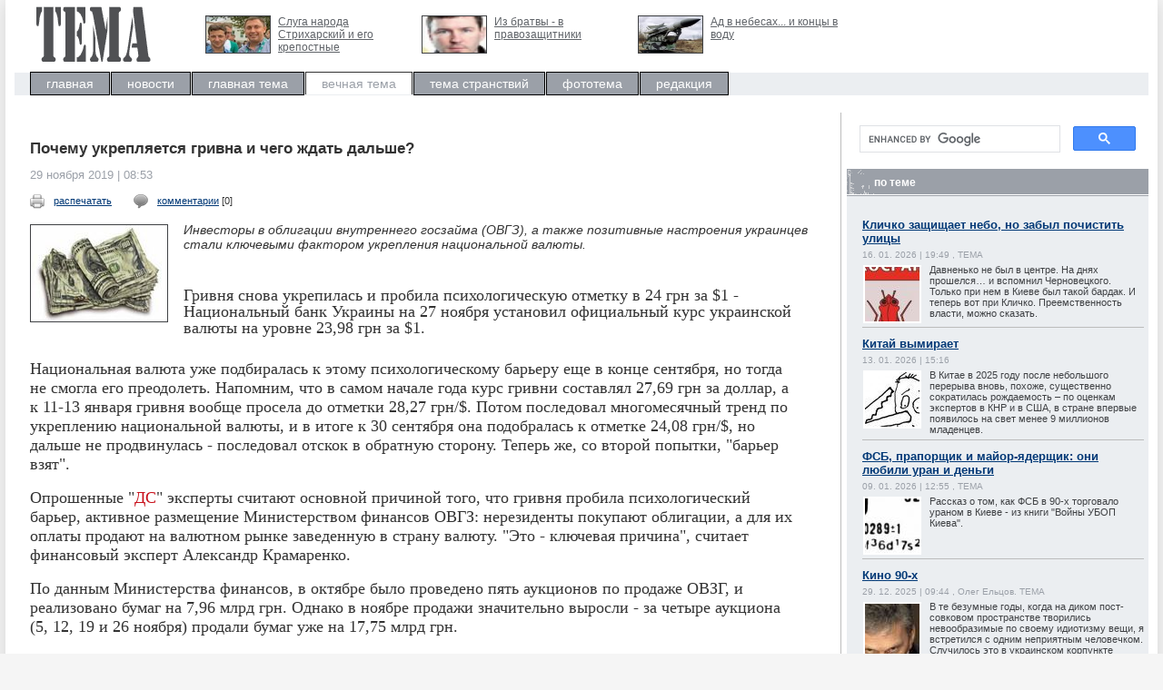

--- FILE ---
content_type: text/html; charset=cp1251
request_url: https://tema.in.ua/article/12638.html
body_size: 8034
content:
<!DOCTYPE html>
<html>
<head>
<meta http-equiv="Content-Type" content="text/html; charset=windows-1251" />
<title>Почему укрепляется гривна и чего ждать дальше? - ТЕМА: интернет-издание</title>
<meta name="description" content="" />
<meta name="keywords" content="" />
<meta name="robots" content="index, follow" />
<meta name="revisit-after" content="1 days" />
<meta http-equiv="Cache-Control" content="no-cache" />
<meta http-equiv="Pragma" content="no-cache" />
<link href="/style.css" rel="stylesheet" type="text/css" />
<link media="screen" type="text/css" href="/js/slimbox/css/slimbox.css" rel="stylesheet">
<link rel="shortcut icon" type="image/ico" href="/favicon.ico" />
<link rel="alternate" type="application/rss+xml" title="RSS 2.0" href="/rss/" />

</head>
<body>
<div class="grid">
<table width="100%" border="0" align="center" cellpadding="0" cellspacing="0" bgcolor="#FFFFFF">
  <tr>
    <td colspan="3"><table width="100%" border="0" cellspacing="0" cellpadding="0">
      <tr>
        <td width="200" height="76"><a href="/"><img src="/images/logo.gif" alt="ТЕМА" width="166" height="76" border="0" /></a></td>
        <td><div id="topAn">	<div class="topAn_pics"><a href="/article/15318.html" target="_top"><img src="/images/anons/zelia111_1.jpg" width="70" height="40" border="0" alt="Слуга народа Стрихарский и его крепостные" /></a></div><div class="topAn_discr"><a href="/article/15318.html" target="_top">Слуга народа Стрихарский и его крепостные</a></div>	<div class="topAn_pics"><a href="/article/8622.html" target="_top"><img src="/images/anons/hmelnickij_1111.jpg" width="70" height="40" border="0" alt="Из братвы - в правозащитники" /></a></div><div class="topAn_discr"><a href="/article/8622.html" target="_top">Из братвы - в правозащитники</a></div>	<div class="topAn_pics"><a href="/article/7613.html" target="_top"><img src="/images/anons/s-200.jpg" width="70" height="40" border="0" alt="Ад в небесах... и концы в воду" /></a></div><div class="topAn_discr"><a href="/article/7613.html" target="_top">Ад в небесах... и концы в воду</a></div></div></tr>
</table>
</td>
  </tr>
  <tr>
    <td colspan="3" class="menu">
	<ul>
      <li><a href="/">главная</a></li>
	  	  <li><a href="/news/">новости</a></li>	  <li><a href="/main/">главная тема</a></li>	  <li class="curent"><a href="/eternal/">вечная тема</a></li>	  <li><a href="/trips/">тема странствий</a></li>      <!--<li><a href="/arhiv/">архив</a></li>-->
	  <li><a href="/fototema/">фототема</a></li>
	  <li><a href="/editor/">редакция</a></li>	  
    </ul>	</td>
  </tr>
  <tr>
    <td colspan="3"><img src="/images/pix.gif" width="1" height="15" /></td>
  </tr>
  <tr>
    <td valign="top" id="content">
    		<h1>Почему укрепляется гривна и чего ждать дальше?</h1>
	<p class="data_autor">29 ноября 2019 | 08:53</p>
    <div id="service"><img src="/images/print.gif" width="16" height="16" border="0" align="absmiddle" /><a href="/print/12638.html" target="_blank">распечатать</a> &nbsp;&nbsp;&nbsp;&nbsp;&nbsp;&nbsp; <img src="/images/chat.gif" width="16" height="16" border="0" align="absbottom" /><a href="#comment">комментарии</a> [0] <!-- &nbsp;&nbsp;&nbsp;&nbsp;&nbsp;&nbsp;добавить в <script src="http://odnaknopka.ru/ok2.js" type="text/javascript"></script> --></div>
    
           <img src="/images/article/baks small_35.jpg" alt="" class="onarticle" />
      <p style="font-style:italic;">Инвесторы в облигации внутреннего госзайма (ОВГЗ), а также позитивные настроения украинцев стали ключевыми фактором укрепления национальной валюты.</p><br />
  <div class="bodytext">
	<div class="inner-publication-description" style="box-sizing: border-box; font-family: SourceSansProBold; font-size: 18px; padding-bottom: 10px; padding-top: 10px; line-height: 1;"><span style="font-family:sourcesansproregular">Гривня снова укрепилась и пробила психологическую отметку в 24 грн за $1 - Национальный банк Украины на 27 ноября установил официальный курс украинской валюты на уровне 23,98 грн за $1.</span></div>

<div class="inner-publication-article-text" style="box-sizing: border-box; padding-right: 25px; font-size: 18px; font-family: SourceSansProRegular; overflow: hidden;">
<p>Национальная валюта уже подбиралась к этому психологическому барьеру еще в конце сентября, но тогда не смогла его преодолеть. Напомним, что в самом начале года курс гривни составлял 27,69 грн за доллар, а к 11-13 января гривня вообще просела до отметки 28,27 грн/$. Потом последовал многомесячный тренд по укреплению национальной валюты, и в итоге к 30 сентября она подобралась к отметке 24,08 грн/$, но дальше не продвинулась - последовал отскок в обратную сторону. Теперь же, со второй попытки, &quot;барьер взят&quot;.</p>

<p>Опрошенные &quot;<a href="http://www.dsnews.ua/" rel="nofollow" style="box-sizing: border-box; background-color: transparent; color: rgb(200, 14, 25); text-decoration-line: none;" target="_blank">ДС</a>&quot; эксперты считают основной причиной того, что гривня пробила психологический барьер, активное размещение Министерством финансов ОВГЗ: нерезиденты покупают облигации, а для их оплаты продают на валютном рынке заведенную в страну валюту. &quot;Это - ключевая причина&quot;, считает финансовый эксперт Александр Крамаренко.</p>

<p>По данным Министерства финансов, в октябре было проведено пять аукционов по продаже ОВЗГ, и реализовано бумаг на 7,96 млрд грн. Однако в ноябре продажи значительно выросли - за четыре аукциона (5, 12, 19 и 26 ноября) продали бумаг уже на 17,75 млрд грн.</p>

<p>При этом доходность ОВГЗ продолжает снижаться. Средневзвешенная ставка доходности четырехлетних ОВГЗ на аукционе 26 ноября составила 12,4%, тогда как на аукционе 1 октября - 15,36-15,75%. Однако даже падение ставок по-прежнему привлекает покупателей украинских государственных ценных бумаг.</p>

<p>&quot;Высокие ставки стимулируют покупку облигаций иностранными спекулятивными инвесторами, что приводит к тому, что НБУ выкупает излишки валюты в резервы и укрепляет курс согласно своим методикам установления курса национальной валюты&quot;, - сказал экономический эксперт Украинского института будущего Даниил Монин.</p>

<p>Несмотря на то что на рынок выбрасывается значительный объем валюты, Национальный банк Украины, который может сдерживать курс за счет выкупа части ее предложения, как раз снизил покупки: за предыдущую неделю (18-22 ноября), он купил на межбанковском валютном рынке валюты на $120 млн, тогда как неделей ранее (11-15 ноября) - $191,8 млн.</p>

<p>Кстати, в целом НБУ потерпел убытки. Как указал регулятор в своем консолидированном финансовом&nbsp;<a href="https://www.bank.gov.ua/news/all/natsionalniy-bank-oprilyudniv-promijnu-skorochenu-konsolidovanu-finansovu-zvitnist-za-period-9-misyatsiv-2019-roku" rel="nofollow" style="box-sizing: border-box; background-color: transparent; color: rgb(200, 14, 25); text-decoration-line: none;" target="_blank">отчете&nbsp;</a>за девять месяцев этого года, укрепление курса гривни к иностранным валютам на 13% по сравнению с началом года оказало негативное влияние на общий финансовый результат Национального банка за девять месяцев, который составил 12,3 млрд грн убытка.</p>

<div class="quote-2" style="box-sizing: border-box; margin: 30px 0px; padding: 0px 15px 0px 0px; width: 615px;">
<blockquote>
<p>Эксперты считают, что до конца года курс гривни будет колебаться в коридоре 24-25 грн за доллар.</p>
</blockquote>
</div>

<p>&quot;Но дальнейшее укрепление тоже возможно - если Минфин будет активно выходить с облигациями на рынок, а НБУ не будет покупать на рынке адекватное количество валюты&quot;, - спрогнозировал Александр Крамаренко.</p>

<p>По мнению Даниила Монина, политика активного размещения ОВГЗ может быть продолжена и в следующем году, пока инвестиции нерезидентов в ОВГЗ не достигнут $6 млрд. &quot;А потом государство начнет думать, что с этим делать, ибо растут риски скачкообразной девальвации&quot;, - сказал он.</p>

<p>В то же время для столь крепкой гривни нет очевидных причин, считает экономический эксперт Борис Кушнирук. По его словам, за исключением аграрной продукции все остальные виды украинского экспорта по сравнению с прошлым годом просели, включая продукцию металлургии. Укрепление гривни очень неприятно экспортерам, которые от этого только проигрывают: за их продукцию, проданную за рубежом за валюту, в Украине они уже получат меньше гривень, которые нужны для оплаты затрат на производство.</p>

<p>По мнению эксперта, ослабление гривни возможно уже весной следующего года, и к этому могут подтолкнуть три фактора - прекращение сотрудничества с МВФ, политический кризис в стране и новая волна глобального экономического кризиса.</p>

<p><a href="http://www.dsnews.ua/economics/davlenie-na-psihiku-pochemu-dollar-prosel-nizhe-24-grn-27112019220000"><em><strong>Деловая столица</strong></em></a></p>
</div>
<br clear="all" />
	</div>
<br clear="all" />
<div id="irecomend">
<div class="addthis_inline_share_toolbox"></div>
<div class="clearfix"></div>
</div>
<script>
// Проверка корректности заполнения полей формы
function check1() {
p_sender = document.form1.autor_com.value.toString();
if(p_sender != "") { 
if(p_sender.length<3 || p_sender.length>30) {
alert ("Укажите имя (3-30 символов)!");
document.form1.autor_com.focus();
}
} else { 
alert("Необходимо ввести имя!");
document.form1.autor_com.focus();
}
p_msg = document.form1.text_com.value.toString();
if (p_msg.length < 5) {
alert ("Необходимо ввести текст сообщения (не менее 5 символов) !");
document.form1.text_com.focus();
return false;
}
}
</script>
</div>
<script type="text/javascript" src="/js/count.js"></script>
<form method="post" name="form1" id="form1" style="background:#ebeef1; font-size:12px; margin:2px 0; padding:10px 30px" onSubmit="return check1();">
                <table>
                  <tr valign="baseline">
                    <td colspan="3" nowrap><strong>Комментировать статью</strong></td>
                  </tr>
                  <tr valign="baseline">
                    <td width="50" align="right">Автор<span class="red">*</span>:</td>
                    <td colspan="2"><input name="autor_com" type="text" value="" size="32" maxlength="30" /></td>
                  </tr>
                  <tr valign="baseline">
                    <td nowrap align="right" valign="top">Текст<span class="red">*</span>:</td>
                    <td colspan="2"><textarea name="text_com" id="text_com" cols="45" onkeyup="check()" rows="7"></textarea>
                      <br />
					Доступно для ввода <strong><span id="SymbolCount">800</span></strong> символов</td>
                  </tr>
                  <tr>
                    <td align="right">Проверка<span class="red">*</span>:</td>
                    <td><input name="secretcode" type="text" id="secretcode" value="" size="15" maxlength="4" /></td>
                    <td><table><tr><td><img id='cryptogram' src='/crypt/cryptographp.php?cfg=0&PHPSESSID=ep7fm3rfcpgphfj46159df2751'></td><td><a title='' style="cursor:pointer" onclick="javascript:document.images.cryptogram.src='/crypt/cryptographp.php?cfg=0&PHPSESSID=ep7fm3rfcpgphfj46159df2751&'+Math.round(Math.random(0)*1000)+1"><img src="/crypt/images/reload.png"></a></td></tr></table></td>
                  </tr>
                  <tr valign="baseline">
                    <td nowrap align="right">&nbsp;</td>
                    <td colspan="2"><input type="submit" value="Добавить комментарий" /></td>
                  </tr>
                </table>
<input type="hidden" name="st_id" value="12638" />
                <input type="hidden" name="data_com" value="2026-01-19 01:08" />
                <input type="hidden" name="MM_insert" value="form1" />
      </form>
<div class="blok"><h3>также читайте</h3></div>
	<div id="bloktema_list" style="background-color:#fff">
<div class="a1"><div class="n1"><span class="date">[19.12.2025]</span></div><div class="n2"><a href="/article/16915.html">Чайлдфри 2.0</a></div></div><div class="a1"><div class="n1"><span class="date">[16.12.2025]</span></div><div class="n2"><a href="/article/16930.html">Грядет эпоха гидности</a></div></div><div class="a1"><div class="n1"><span class="date">[15.12.2025]</span></div><div class="n2"><a href="/article/16909.html">Все мы немного инвалиды</a></div></div><div class="a1"><div class="n1"><span class="date">[08.12.2025]</span></div><div class="n2"><a href="/article/16830.html">Киевский Бельмондо</a></div></div><div class="a1"><div class="n1"><span class="date">[04.12.2025]</span></div><div class="n2"><a href="/article/16919.html">Любов за гроші. Як українцям не розучитися читати</a></div></div><div class="a1"><div class="n1"><span class="date">[02.12.2025]</span></div><div class="n2"><a href="/article/16910.html">Провінційно-лоховське</a></div></div>      
	</div> 
<!-- noindex --> 	 
<!-- glavport.net informer (begin) --> 
<!-- <div id="glavportInformer_a7">Загрузка...</div>
<script src="http://www.glavport.net/finformer_v2.php?filter=167&" language='javascript' type='text/javascript' > 
</script> 
glavport.net informer (end)<br /> -->	
<!-- MarketNews Start -->
<!-- <div id="MarketGid5732" align="center">
<a href="http://marketgid.com" target="_blank">Загрузка...</a>
</div>-->
<!-- MarketNews End<br /> -->
<!-- <div id="meganews_tema.in.ua_158_3">Загрузка...</div>-->
<!-- /noindex --> 
    </td>
    <td width="13" rowspan="2" class="vert_sep"><img src="/images/pix.gif" width="13" height="1" /></td>
    <td valign="top" id="kolonka">
<div id="searchbox">
<script>
  (function() {
    var cx = '001048805090876228090:_gwqgd5phd0';
    var gcse = document.createElement('script');
    gcse.type = 'text/javascript';
    gcse.async = true;
    gcse.src = 'https://cse.google.com/cse.js?cx=' + cx;
    var s = document.getElementsByTagName('script')[0];
    s.parentNode.insertBefore(gcse, s);
  })();
</script>
<gcse:search></gcse:search>
</div><div class="blok"><h3>по теме</h3></div>
	  <div id="blok_lt">
<div id="bloktema1"><h4><a href="/article/16960.html">Кличко защищает небо, но забыл почистить улицы</a></h4><p class="data_autor">16. 01. 2026 | 19:49 , ТЕМА</p><div class="imagewrapper1"><div><a href="/article/16960.html" title="Кличко защищает небо, но забыл почистить улицы"><img src="/images/article/beat_35.jpg" alt="" border="0"></a></div></div><p><a href="/article/16960.html">Давненько не был в центре. На днях прошелся… и вспомнил Черновецкого. Только при нем в Киеве был такой бардак. И теперь вот при Кличко. Преемственность власти, можно сказать.</a></p><div class="clearfix"></div></div><div id="bloktema1"><h4><a href="/article/16953.html">Китай вымирает</a></h4><p class="data_autor">13. 01. 2026 | 15:16</p><div class="imagewrapper1"><div><a href="/article/16953.html" title="Китай вымирает"><img src="/images/article/buratino_57.jpg" alt="" border="0"></a></div></div><p><a href="/article/16953.html">В Китае в 2025 году после небольшого перерыва вновь, похоже, существенно сократилась рождаемость – по оценкам экспертов в КНР и в США, в стране впервые появилось на свет менее 9 миллионов младенцев. </a></p><div class="clearfix"></div></div><div id="bloktema1"><h4><a href="/article/16829.html">ФСБ, прапорщик и майор-ядерщик: они любили уран и деньги</a></h4><p class="data_autor">09. 01. 2026 | 12:55 , ТЕМА</p><div class="imagewrapper1"><div><a href="/article/16829.html" title="ФСБ, прапорщик и майор-ядерщик: они любили уран и деньги"><img src="/images/article/images7777.jpg" alt="" border="0"></a></div></div><p><a href="/article/16829.html">Рассказ о том, как ФСБ в 90-х торговало ураном в Киеве - из книги "Войны УБОП Киева".</a></p><div class="clearfix"></div></div><div id="bloktema1"><h4><a href="/article/16939.html">Кино 90-х</a></h4><p class="data_autor">29. 12. 2025 | 09:44 , Олег Ельцов. ТЕМА</p><div class="imagewrapper1"><div><a href="/article/16939.html" title="Кино 90-х"><img src="/images/article/aaa1_39.jpg" alt="" border="0"></a></div></div><p><a href="/article/16939.html">В те безумные годы, когда на диком пост-совковом пространстве творились невообразимые по своему идиотизму вещи, я встретился с одним неприятным человечком. Случилось это в украинском корпункте «Мегаполис-экспресс», куда я пописывал наряду с десятком других: такова была тяжкая доля фриленсера, который еще мог выжить на гонорары.

</a></p><div class="clearfix"></div></div><div id="bloktema1"><h4><a href="/article/16936.html">Экоповестка и автомобилисты</a></h4><p class="data_autor">24. 12. 2025 | 09:34 , ТЕМА</p><div class="imagewrapper1"><div><a href="/article/16936.html" title="Экоповестка и автомобилисты"><img src="/images/article/gopa_72.jpg" alt="" border="0"></a></div></div><p><a href="/article/16936.html">Удивляет неуклонно растущее число электромобилей на дорогах, но все чаще – на обочине. При покупке превалируют казалось бы убийственные преимущества. Это и экономия на топливе, и экологичность, и надежность, и «старт до ста за четыре секунды». К тому же серые дилеры тащат в страну уйму китайских электричек за подозрительно низкий прайс. В салоне все это выглядит отлично, особенно громадные экраны на торпедо.</a></p><div class="clearfix"></div></div>	  
	  </div>	  <div class="hor_sep"></div>
<div class="blok"><h3><a href="/news/">новости</a></h3></div>
	<div id="bloktema_list">
<strong class="pader">17 января 2026</strong><br clear="all" /><div class="a1"><div class="n1"><span class="date">[16:48]</span></div><div class="n2"><a href="/article/16962.html">За задержание двух прокуроров полицейским лепят реальный срок</a></div></div><strong class="pader">16 января 2026</strong><br clear="all" /><div class="a1"><div class="n1"><span class="date">[17:52]</span></div><div class="n2"><a href="/article/16961.html">С холодами в Украине решили возобновить ночную жизнь</a></div></div><div class="a1"><div class="n1"><span class="date">[09:14]</span></div><div class="n2"><a href="/article/16958.html">Ермак не рвется в армию</a></div></div><div class="a1"><div class="n1"><span class="date">[08:32]</span></div><div class="n2"><a href="/article/16959.html">С россии требуют долги столетней давности</a></div></div>	  </div>
	  <div class="hor_sep"></div>

	  <div class="blok"><h3><a href="/fototema/">фототема</a> (архивное фото)</h3></div>
	  <div id="blok_lt">
	  <a href="/images/galery/Everest_04_2.jpg" rel="lightbox[roadtrip]" title=""><img src="/images/galery/Everest_04_1.jpg" width="300" class="prev" /></a>
	  <div id="image_caption">
	    © фото: <strong><a href="/fototema/7">Сергей Гутиев</a></strong>
	    <p></p>
	  </div>
	  </div>
	  <div class="hor_sep"></div>
<script type="text/javascript">
<!--
var _acic={dataProvider:10};(function(){var e=document.createElement("script");e.type="text/javascript";e.async=true;e.src="https://www.acint.net/aci.js";var t=document.getElementsByTagName("script")[0];t.parentNode.insertBefore(e,t)})()
//-->
</script><!-- noindex -->
<div id="blokreklama"></div><!-- /noindex -->	  
	  </td>
  </tr>
  <tr>
    <td align="center">&nbsp;</td>
    <td>&nbsp;</td>
  </tr>
  <tr>
    <td colspan="3"><img src="/images/pix.gif" width="1" height="15" /></td>
  </tr>
  <tr>
    <td id="booter"><!-- noindex -->		<a href="/news/">новости</a> &nbsp; | &nbsp; <a href="/arhiv/">архив</a> &nbsp; | &nbsp; <a href="/fototema/">фототема</a> &nbsp;  | &nbsp; <a href="/editing/">редакция</a> &nbsp; | &nbsp; <a href="/rss/">RSS</a><br /><br />
      <p class="copyr">© 2005 - 2007 <strong>&laquo;ТЕМА&raquo;</strong><br />
        Перепечатка материалов в полном и сокращенном виде - только с письменного разрешения. <br />
        Для интернет-изданий - без ограничений при обязательном условии: указание имени и адреса нашего ресурса (гиперссылка).<br /><br />
        <b>Код нашей кнопки:</b> 
        <input style="border: 1px solid #ccc; width: 260px; font-size: 11px; padding: 2px;" value="&lt;a href=&quot;http://tema.in.ua&quot;&gt;&lt;img src=&quot;http://tema.in.ua/tema88-31.gif&quot; alt=&quot;сайт ТЕМА&quot; width=&quot;88&quot; height=&quot;31&quot; border=&quot;0&quot; /&gt;&lt;/a&gt;" onclick="this.select();" type="text">
        <br /><br />
      </p>
<!-- /noindex -->	</td>
    <td class="zapolnitel">&nbsp;</td>
    <td id="counters"></td>
  </tr>
</table>
</div>
<script type="text/javascript" src="/js/jquery-1.4.2.min.js"></script>
<script type="text/javascript" src="/js/jquery.qtip-1.0.min.js"></script>
<script src="/js/slimbox/js/slimbox2.js" type="text/javascript"></script>
<script src="/js/swfobject_modified.js" type="text/javascript"></script>
<script type="text/javascript" src="//s7.addthis.com/js/300/addthis_widget.js#pubid=ra-595d45edf9880ca9"></script>
<script defer src="https://static.cloudflareinsights.com/beacon.min.js/vcd15cbe7772f49c399c6a5babf22c1241717689176015" integrity="sha512-ZpsOmlRQV6y907TI0dKBHq9Md29nnaEIPlkf84rnaERnq6zvWvPUqr2ft8M1aS28oN72PdrCzSjY4U6VaAw1EQ==" data-cf-beacon='{"version":"2024.11.0","token":"b83136474fbd49a1829b514ce2f0b35c","r":1,"server_timing":{"name":{"cfCacheStatus":true,"cfEdge":true,"cfExtPri":true,"cfL4":true,"cfOrigin":true,"cfSpeedBrain":true},"location_startswith":null}}' crossorigin="anonymous"></script>
</body>
</html>


--- FILE ---
content_type: application/x-javascript; charset=windows-1251
request_url: https://tema.in.ua/js/count.js
body_size: -377
content:
function check()
{
var accesscount=800  
var len=document.form1.text_com.value.length
if (len > accesscount)
{document.form1.text_com.value=document.form1.text_com.value.substring(0,accesscount)
document.form1.text_com.style.background='#FF9F9F'}
else{
document.getElementById('SymbolCount').innerHTML=accesscount-len
document.form1.text_com.style.background='#fff'}
}   
